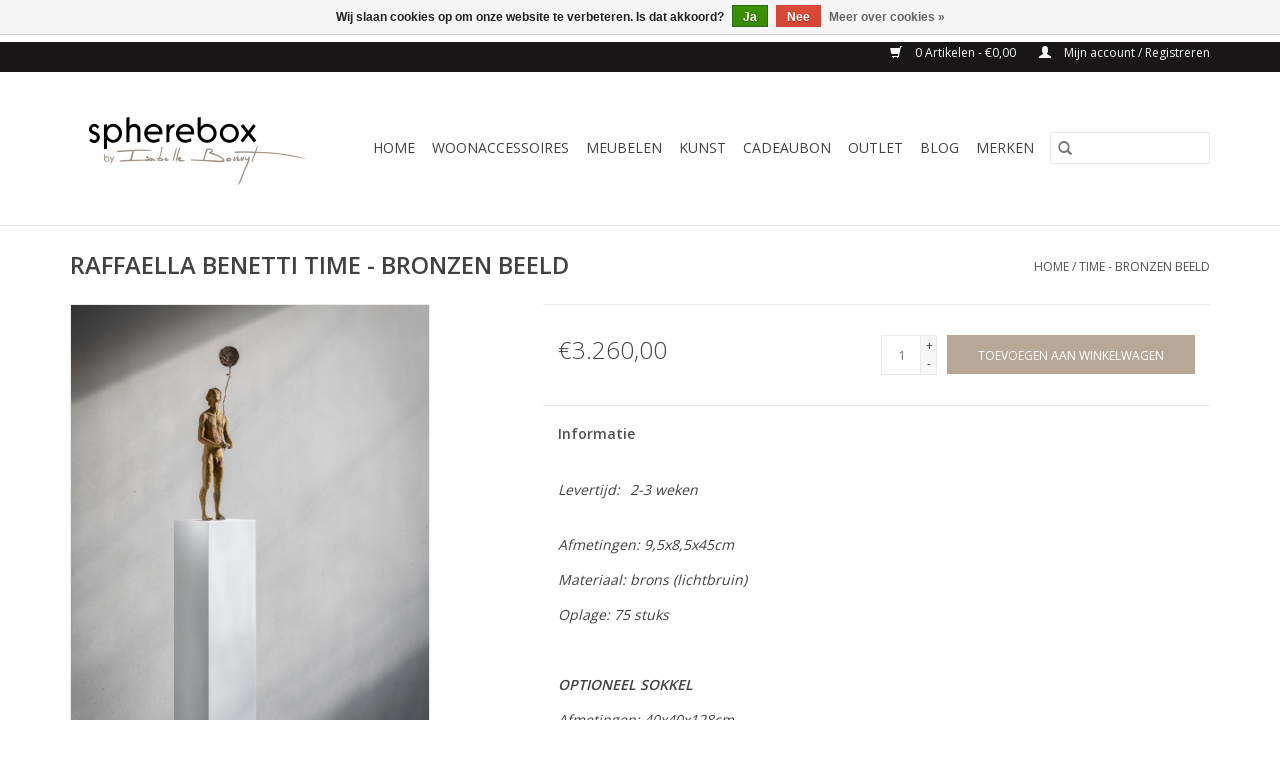

--- FILE ---
content_type: text/html;charset=utf-8
request_url: https://shop.spherebox.be/time.html
body_size: 7384
content:
<!DOCTYPE html>
<html lang="nl">
  <head>
    <meta charset="utf-8"/>
<!-- [START] 'blocks/head.rain' -->
<!--

  (c) 2008-2026 Lightspeed Netherlands B.V.
  http://www.lightspeedhq.com
  Generated: 31-01-2026 @ 03:43:16

-->
<link rel="canonical" href="https://shop.spherebox.be/time.html"/>
<link rel="alternate" href="https://shop.spherebox.be/index.rss" type="application/rss+xml" title="Nieuwe producten"/>
<link href="https://cdn.webshopapp.com/assets/cookielaw.css?2025-02-20" rel="stylesheet" type="text/css"/>
<meta name="robots" content="noodp,noydir"/>
<meta property="og:url" content="https://shop.spherebox.be/time.html?source=facebook"/>
<meta property="og:site_name" content="Spherebox"/>
<meta property="og:title" content="TIME- BRONZEN BEELD"/>
<meta property="og:description" content="Italiaanse kunstenares die oorspronkelijk filosofie studeerde en daarna architectuur, kunst en liturgie aan de Pauselijke Universiteit Anselmo in Rome. "/>
<meta property="og:image" content="https://cdn.webshopapp.com/shops/299229/files/397117847/raffaella-benetti-time-bronzen-beeld.jpg"/>
<!--[if lt IE 9]>
<script src="https://cdn.webshopapp.com/assets/html5shiv.js?2025-02-20"></script>
<![endif]-->
<!-- [END] 'blocks/head.rain' -->
    <title>TIME- BRONZEN BEELD - Spherebox</title>
    <meta name="description" content="Italiaanse kunstenares die oorspronkelijk filosofie studeerde en daarna architectuur, kunst en liturgie aan de Pauselijke Universiteit Anselmo in Rome. " />
    <meta name="keywords" content="RAFFAELLA, BENETTI, TIME, -, BRONZEN, BEELD, indoor meubelen, outdoor meubelen, woonaccessoires, kunst, tuininrichting, terrasinrichting, tuinmeubelen, geschenken, interieurarchitectuur, tuinarchitectuur, loungezetel, glaskunst, schilderijen, ligbed" />
    <meta http-equiv="X-UA-Compatible" content="IE=edge,chrome=1">
    <meta name="viewport" content="width=device-width, initial-scale=1.0">
    <meta name="apple-mobile-web-app-capable" content="yes">
    <meta name="apple-mobile-web-app-status-bar-style" content="black">

    <link rel="shortcut icon" href="https://cdn.webshopapp.com/shops/299229/themes/118433/assets/favicon.ico?20200619105033" type="image/x-icon" />
    <link href='//fonts.googleapis.com/css?family=Open%20Sans:400,300,600' rel='stylesheet' type='text/css'>
    <link href='//fonts.googleapis.com/css?family=Open%20Sans:400,300,600' rel='stylesheet' type='text/css'>
    <link rel="shortcut icon" href="https://cdn.webshopapp.com/shops/299229/themes/118433/assets/favicon.ico?20200619105033" type="image/x-icon" />
    <link rel="stylesheet" href="https://cdn.webshopapp.com/shops/299229/themes/118433/assets/bootstrap-min.css?2021060122184620200921091826" />
    <link rel="stylesheet" href="https://cdn.webshopapp.com/shops/299229/themes/118433/assets/style.css?2021060122184620200921091826" />
    <link rel="stylesheet" href="https://cdn.webshopapp.com/shops/299229/themes/118433/assets/settings.css?2021060122184620200921091826" />
    <link rel="stylesheet" href="https://cdn.webshopapp.com/assets/gui-2-0.css?2025-02-20" />
    <link rel="stylesheet" href="https://cdn.webshopapp.com/assets/gui-responsive-2-0.css?2025-02-20" />
    <link rel="stylesheet" href="https://cdn.webshopapp.com/shops/299229/themes/118433/assets/custom.css?2021060122184620200921091826" />
    
    <script src="https://cdn.webshopapp.com/assets/jquery-1-9-1.js?2025-02-20"></script>
    <script src="https://cdn.webshopapp.com/assets/jquery-ui-1-10-1.js?2025-02-20"></script>

    <script type="text/javascript" src="https://cdn.webshopapp.com/shops/299229/themes/118433/assets/global.js?2021060122184620200921091826"></script>
		<script type="text/javascript" src="https://cdn.webshopapp.com/shops/299229/themes/118433/assets/bootstrap-min.js?2021060122184620200921091826"></script>
    <script type="text/javascript" src="https://cdn.webshopapp.com/shops/299229/themes/118433/assets/jcarousel.js?2021060122184620200921091826"></script>
    <script type="text/javascript" src="https://cdn.webshopapp.com/assets/gui.js?2025-02-20"></script>
    <script type="text/javascript" src="https://cdn.webshopapp.com/assets/gui-responsive-2-0.js?2025-02-20"></script>

    <script type="text/javascript" src="https://cdn.webshopapp.com/shops/299229/themes/118433/assets/share42.js?2021060122184620200921091826"></script>

    <!--[if lt IE 9]>
    <link rel="stylesheet" href="https://cdn.webshopapp.com/shops/299229/themes/118433/assets/style-ie.css?2021060122184620200921091826" />
    <![endif]-->
    <link rel="stylesheet" media="print" href="https://cdn.webshopapp.com/shops/299229/themes/118433/assets/print-min.css?2021060122184620200921091826" />
  </head>
  <body>
    <header>
  <div class="topnav">
    <div class="container">
      
      <div class="right">
        <span role="region" aria-label="Winkelwagen">
          <a href="https://shop.spherebox.be/cart/" title="Winkelwagen" class="cart">
            <span class="glyphicon glyphicon-shopping-cart"></span>
            0 Artikelen - €0,00
          </a>
        </span>
        <span>
          <a href="https://shop.spherebox.be/account/" title="Mijn account" class="my-account">
            <span class="glyphicon glyphicon-user"></span>
                        	Mijn account / Registreren
                      </a>
        </span>
      </div>
    </div>
  </div>

  <div class="navigation container">
    <div class="align">
      <div class="burger">
        <button type="button" aria-label="Open menu">
          <img src="https://cdn.webshopapp.com/shops/299229/themes/118433/assets/hamburger.png?2021060122184620200921091826" width="32" height="32" alt="Menu">
        </button>
      </div>

              <div class="vertical logo">
          <a href="https://shop.spherebox.be/" title="In&amp;Outdoor Art&amp;Living: hedendaagse meubelen, woonaccessoires en kunst">
            <img src="https://cdn.webshopapp.com/shops/299229/themes/118433/assets/logo.png?20200619105033" alt="In&amp;Outdoor Art&amp;Living: hedendaagse meubelen, woonaccessoires en kunst" />
          </a>
        </div>
      
      <nav class="nonbounce desktop vertical">
        <form action="https://shop.spherebox.be/search/" method="get" id="formSearch" role="search">
          <input type="text" name="q" autocomplete="off" value="" aria-label="Zoeken" />
          <button type="submit" class="search-btn" title="Zoeken">
            <span class="glyphicon glyphicon-search"></span>
          </button>
        </form>
        <ul region="navigation" aria-label=Navigation menu>
          <li class="item home ">
            <a class="itemLink" href="https://shop.spherebox.be/">Home</a>
          </li>
          
                    	<li class="item sub">
              <a class="itemLink" href="https://shop.spherebox.be/woonaccessoires/" title="WOONACCESSOIRES">
                WOONACCESSOIRES
              </a>
                            	<span class="glyphicon glyphicon-play"></span>
                <ul class="subnav">
                                      <li class="subitem">
                      <a class="subitemLink" href="https://shop.spherebox.be/woonaccessoires/gifts/" title="GIFTS">GIFTS</a>
                                          </li>
                	                    <li class="subitem">
                      <a class="subitemLink" href="https://shop.spherebox.be/woonaccessoires/objecten/" title="OBJECTEN">OBJECTEN</a>
                                          </li>
                	                    <li class="subitem">
                      <a class="subitemLink" href="https://shop.spherebox.be/woonaccessoires/verlichting/" title="VERLICHTING">VERLICHTING</a>
                                          </li>
                	                    <li class="subitem">
                      <a class="subitemLink" href="https://shop.spherebox.be/woonaccessoires/kaarsen-huisparfums/" title="KAARSEN &amp; HUISPARFUMS">KAARSEN &amp; HUISPARFUMS</a>
                                          </li>
                	                    <li class="subitem">
                      <a class="subitemLink" href="https://shop.spherebox.be/woonaccessoires/kussens-plaids/" title="KUSSENS &amp; PLAIDS">KUSSENS &amp; PLAIDS</a>
                                          </li>
                	                    <li class="subitem">
                      <a class="subitemLink" href="https://shop.spherebox.be/woonaccessoires/manden-tassen/" title="MANDEN &amp; TASSEN">MANDEN &amp; TASSEN</a>
                                          </li>
                	                    <li class="subitem">
                      <a class="subitemLink" href="https://shop.spherebox.be/woonaccessoires/servies-glazen/" title="SERVIES &amp; GLAZEN">SERVIES &amp; GLAZEN</a>
                                          </li>
                	                    <li class="subitem">
                      <a class="subitemLink" href="https://shop.spherebox.be/woonaccessoires/outdoor-accessoires/" title="OUTDOOR ACCESSOIRES">OUTDOOR ACCESSOIRES</a>
                                          </li>
                	              	</ul>
                          </li>
                    	<li class="item sub">
              <a class="itemLink" href="https://shop.spherebox.be/meubelen/" title="MEUBELEN">
                MEUBELEN
              </a>
                            	<span class="glyphicon glyphicon-play"></span>
                <ul class="subnav">
                                      <li class="subitem">
                      <a class="subitemLink" href="https://shop.spherebox.be/meubelen/indoor-meubelen/" title="INDOOR MEUBELEN">INDOOR MEUBELEN</a>
                                          </li>
                	                    <li class="subitem">
                      <a class="subitemLink" href="https://shop.spherebox.be/meubelen/outdoor-meubelen/" title="OUTDOOR MEUBELEN">OUTDOOR MEUBELEN</a>
                                          </li>
                	              	</ul>
                          </li>
                    	<li class="item sub">
              <a class="itemLink" href="https://shop.spherebox.be/kunst/" title="KUNST">
                KUNST
              </a>
                            	<span class="glyphicon glyphicon-play"></span>
                <ul class="subnav">
                                      <li class="subitem">
                      <a class="subitemLink" href="https://shop.spherebox.be/kunst/beelden-keramiek/" title="BEELDEN KERAMIEK">BEELDEN KERAMIEK</a>
                                          </li>
                	                    <li class="subitem">
                      <a class="subitemLink" href="https://shop.spherebox.be/kunst/beelden-brons/" title="BEELDEN BRONS">BEELDEN BRONS</a>
                                          </li>
                	                    <li class="subitem">
                      <a class="subitemLink" href="https://shop.spherebox.be/kunst/beelden-kunststof/" title="BEELDEN KUNSTSTOF">BEELDEN KUNSTSTOF</a>
                                          </li>
                	                    <li class="subitem">
                      <a class="subitemLink" href="https://shop.spherebox.be/kunst/glaskunst/" title="GLASKUNST">GLASKUNST</a>
                                          </li>
                	                    <li class="subitem">
                      <a class="subitemLink" href="https://shop.spherebox.be/kunst/schilderijen/" title="SCHILDERIJEN">SCHILDERIJEN</a>
                                          </li>
                	              	</ul>
                          </li>
                    	<li class="item">
              <a class="itemLink" href="https://shop.spherebox.be/cadeaubon/" title="CADEAUBON">
                CADEAUBON
              </a>
                          </li>
                    	<li class="item">
              <a class="itemLink" href="https://shop.spherebox.be/outlet/" title="OUTLET">
                OUTLET
              </a>
                          </li>
          
          
                                    <li class="item sub">
                <a class="itemLink" href="https://shop.spherebox.be/blogs/blog/" title="BLOG">BLOG</a>
                <ul class="subnav">
                                    	<li class="subitem">
                      <a class="subitemLink" href="https://shop.spherebox.be/blogs/blog/projecten/" title="OUTDOOR PROJECTEN "  aria-label="Article OUTDOOR PROJECTEN ">OUTDOOR PROJECTEN </a>
                  	</li>
                                    	<li class="subitem">
                      <a class="subitemLink" href="https://shop.spherebox.be/blogs/blog/indoor-projecten/" title="INDOOR PROJECTEN"  aria-label="Article INDOOR PROJECTEN">INDOOR PROJECTEN</a>
                  	</li>
                                    	<li class="subitem">
                      <a class="subitemLink" href="https://shop.spherebox.be/blogs/blog/toonzaal/" title="BINNEN- &amp; BUITENSHOWROOM"  aria-label="Article BINNEN- &amp; BUITENSHOWROOM">BINNEN- &amp; BUITENSHOWROOM</a>
                  	</li>
                                    	<li class="subitem">
                      <a class="subitemLink" href="https://shop.spherebox.be/blogs/blog/designers/" title="DESIGNERS &amp; KUNSTENAARS"  aria-label="Article DESIGNERS &amp; KUNSTENAARS">DESIGNERS &amp; KUNSTENAARS</a>
                  	</li>
                                  </ul>
              </li>
                      
                    	          		<li class="footerbrands item">
                <a class="itemLink" href="https://shop.spherebox.be/brands/" title="Merken">
                  Merken
                </a>
          		</li>
          	          
                  </ul>

        <span class="glyphicon glyphicon-remove"></span>
      </nav>
    </div>
  </div>
</header>

    <div class="wrapper">
      <div class="container content" role="main">
                <div>
  <div class="page-title row">
    <div class="col-sm-6 col-md-6">
      <h1 class="product-page">
                  RAFFAELLA BENETTI TIME - BRONZEN BEELD
              </h1>

          </div>

  	<div class="col-sm-6 col-md-6 breadcrumbs text-right" role="nav" aria-label="Breadcrumbs">
  <a href="https://shop.spherebox.be/" title="Home">Home</a>

      / <a href="https://shop.spherebox.be/time.html" aria-current="true">TIME - BRONZEN BEELD</a>
  </div>
	</div>

  <div class="product-wrap row">
    <div class="product-img col-sm-4 col-md-4" role="article" aria-label="Product images">
      <div class="zoombox">
        <div class="images">
                      <a class="zoom first" data-image-id="397117847">
                                              	<img src="https://cdn.webshopapp.com/shops/299229/files/397117847/1600x2048x1/raffaella-benetti-time-bronzen-beeld.jpg" alt="RAFFAELLA BENETTI TIME - BRONZEN BEELD">
                                          </a>
                      <a class="zoom" data-image-id="397117849">
                                              	<img src="https://cdn.webshopapp.com/shops/299229/files/397117849/1600x2048x1/raffaella-benetti-time-bronzen-beeld.jpg" alt="RAFFAELLA BENETTI TIME - BRONZEN BEELD">
                                          </a>
                      <a class="zoom" data-image-id="423537644">
                                              	<img src="https://cdn.webshopapp.com/shops/299229/files/423537644/1600x2048x1/raffaella-benetti-time-bronzen-beeld.jpg" alt="RAFFAELLA BENETTI TIME - BRONZEN BEELD">
                                          </a>
                  </div>

        <div class="thumbs row">
                      <div class="col-xs-3 col-sm-4 col-md-4">
              <a data-image-id="397117847">
                                                    	<img src="https://cdn.webshopapp.com/shops/299229/files/397117847/156x230x1/raffaella-benetti-time-bronzen-beeld.jpg" alt="RAFFAELLA BENETTI TIME - BRONZEN BEELD" title="RAFFAELLA BENETTI TIME - BRONZEN BEELD"/>
                	                              </a>
            </div>
                      <div class="col-xs-3 col-sm-4 col-md-4">
              <a data-image-id="397117849">
                                                    	<img src="https://cdn.webshopapp.com/shops/299229/files/397117849/156x230x1/raffaella-benetti-time-bronzen-beeld.jpg" alt="RAFFAELLA BENETTI TIME - BRONZEN BEELD" title="RAFFAELLA BENETTI TIME - BRONZEN BEELD"/>
                	                              </a>
            </div>
                      <div class="col-xs-3 col-sm-4 col-md-4">
              <a data-image-id="423537644">
                                                    	<img src="https://cdn.webshopapp.com/shops/299229/files/423537644/156x230x1/raffaella-benetti-time-bronzen-beeld.jpg" alt="RAFFAELLA BENETTI TIME - BRONZEN BEELD" title="RAFFAELLA BENETTI TIME - BRONZEN BEELD"/>
                	                              </a>
            </div>
                  </div>
      </div>
    </div>

    <div class="product-info col-sm-8 col-md-7 col-md-offset-1">
      <form action="https://shop.spherebox.be/cart/add/262163228/" id="product_configure_form" method="post">
                  <input type="hidden" name="bundle_id" id="product_configure_bundle_id" value="">
        
        <div class="product-price row">
          <div class="price-wrap col-xs-5 col-md-5">
                        <span class="price" style="line-height: 30px;">€3.260,00
                                        </span>
          </div>

          <div class="cart col-xs-7 col-md-7">
            <div class="cart">
                            	<input type="text" name="quantity" value="1" aria-label="Aantal" />
                <div class="change">
                  <button type="button" onclick="updateQuantity('up');" class="up" aria-label="Increase quantity by 1">+</button>
                  <button type="button" onclick="updateQuantity('down');" class="down" aria-label="Decrease quantity by 1">-</button>
                </div>
              	<button type="button" onclick="$('#product_configure_form').submit();" class="btn glyphicon glyphicon-shopping-cart" title="Toevoegen aan winkelwagen"  aria-label="Toevoegen aan winkelwagen">
                	<span aria-hidden="true">Toevoegen aan winkelwagen</span>
              	</button>
                          </div>
          </div>
        </div>
      </form>

      <div class="product-tabs row">
        <div class="tabs">
          <ul>
            <li class="active col-2 information"><a rel="info" href="#">Informatie</a></li>
                                  </ul>
        </div>

        <div class="tabsPages">
          <div class="page info active">
            <table class="details">
            	              	   						
              
                              <tr class="deliverytime">
                  <td>Levertijd:</td>
                  <td>2-3 weken</td>
                </tr>
              
              
            </table>

                        <div class="clearfix"></div>

            <p><em>Afmetingen: 9,5x8,5x45cm </em></p>
<p><em>Materiaal: brons (lichtbruin)</em></p>
<p><em>Oplage: 75 stuks</em></p>
<p> </p>
<p><strong><em>OPTIONEEL SOKKEL</em></strong></p>
<p><em>Afmetingen: 40x40x128cm </em></p>
<p><em>Materiaal: aluminium wit</em></p>
<p><em>Prijs: 1195€</em></p>
<p> </p>
<p>Wij bieden een ruime collectie bronzen beelden aan van diverse Belgische en internationale kunstenaars die zowel binnen als buiten kunnen geplaatst worden. De sculpturen zijn telkens gelimiteerde oplages, getekend en genummerd door de ontwerper en zorgen gegarandeerd voor een kunstzinnige blikvanger in uw interieur of tuin.</p>
<p>Italiaanse kunstenares die oorspronkelijk filosofie studeerde en daarna architectuur, kunst en liturgie aan de Pauselijke Universiteit Anselmo in Rome. Hier deed ze ook onderzoek naar de Byzantijnse kunst. Later begon ze ook te experimenteren met duurdere materialen als goud en zilver en leerde ze oude verguldingstechnieken die vroeger werden gebruikt voor beeldhouwwerken en schilderijen. Haar werk is in het bezit van zowel particuliere als openbare collecties.</p>
<p> </p>
<p><span style="color: #808080;">√ Jarenlange ervaring</span></p>
<p><span style="color: #808080;">√ Persoonlijke service</span></p>
<p><span style="color: #808080;">√ Gratis offerte &amp; advies</span></p>
<p><span style="color: #808080;">√ Binnen- &amp; buitenshowroom</span></p>
<p><span style="color: #808080;">√ Meer info: <a style="color: #808080;" title="telefoon" href="003256664507">003256664507</a>/ <a style="color: #808080;" title="email" href="/cdn-cgi/l/email-protection#b2dbdcd4ddf2c1c2dad7c0d7d0ddca9cd0d7"><span class="__cf_email__" data-cfemail="5c35323a331c2f2c34392e393e3324723e39">[email&#160;protected]</span></a> </span></p>

                      </div>
          
          <div class="page reviews">
            
            <div class="bottom">
              <div class="right">
                <a href="https://shop.spherebox.be/account/review/132407743/">Je beoordeling toevoegen</a>
              </div>
              <span>0</span> sterren op basis van <span>0</span> beoordelingen
            </div>
          </div>
        </div>
      </div>
    </div>
  </div>

  <div class="product-actions row" role="complementary">
    <div class="social-media col-xs-12 col-md-4" role="group" aria-label="Share on social media">
      <div class="share42init" data-url="https://shop.spherebox.be/time.html" data-image="https://cdn.webshopapp.com/shops/299229/files/397117847/300x250x2/raffaella-benetti-time-bronzen-beeld.jpg"></div>
    </div>

    <div class="col-md-7 col-xs-12 col-md-offset-1">
      <div class="tags-actions row">
        <div class="tags col-xs-12 col-md-4" role="group" aria-label="Tags">
                    	<a href="https://shop.spherebox.be/tags/beelden/" title="beelden">beelden</a> /                     	<a href="https://shop.spherebox.be/tags/brons/" title="brons">brons</a> /                     	<a href="https://shop.spherebox.be/tags/kunst/" title="kunst">kunst</a>                               	/           	<a href="https://shop.spherebox.be/brands/raffaella-benetti/" title="RAFFAELLA BENETTI"><h2>RAFFAELLA BENETTI</h2></a>
                  </div>

        <div class="actions col-xs-12 col-md-8 text-right" role="group" aria-label="Actions">
          <a href="https://shop.spherebox.be/account/wishlistAdd/132407743/?variant_id=262163228" title="Aan verlanglijst toevoegen">
            Aan verlanglijst toevoegen
          </a> /
          <a href="https://shop.spherebox.be/compare/add/262163228/" title="Toevoegen om te vergelijken">
            Toevoegen om te vergelijken
          </a> /
                    <a href="#" onclick="window.print(); return false;" title="Afdrukken">
            Afdrukken
          </a>
        </div>
      </div>
    </div>
  </div>

	
  		<div class="products related row">
      <div class="col-md-12">
        <h3>Gerelateerde producten</h3>
      </div>
            	<div class="product col-xs-6 col-sm-3 col-md-3">
  <div class="image-wrap">
    <a href="https://shop.spherebox.be/icaro.html" title="RAFFAELLA BENETTI ICARO">
                      <img src="https://cdn.webshopapp.com/shops/299229/files/397117226/262x276x1/raffaella-benetti-icaro.jpg" width="262" height="276" alt="RAFFAELLA BENETTI ICARO" title="RAFFAELLA BENETTI ICARO" />
                </a>

    <div class="description text-center">
      <a href="https://shop.spherebox.be/icaro.html" title="RAFFAELLA BENETTI ICARO">
                <div class="text">
                    Italiaanse kunstenares die oorspronkelijk filosofie studeerde en daarna architectuur, kunst en liturgie aan de Pauselijke Universiteit Anselmo in Rome. Hier deed ze ook onderzoek naar de Byzantijnse kunst. Later begon ze ook te experimenteren met duurdere
                  </div>
      </a>
      <a href="https://shop.spherebox.be/cart/add/262162032/" class="cart">Toevoegen aan winkelwagen</a>    </div>
  </div>

  <div class="info">
    <a href="https://shop.spherebox.be/icaro.html" title="RAFFAELLA BENETTI ICARO" class="title">
   RAFFAELLA BENETTI ICARO     </a>

    <div class="left">
    
    €2.065,00 
   </div>
         </div>
</div>



          </div>
	</div>


<script data-cfasync="false" src="/cdn-cgi/scripts/5c5dd728/cloudflare-static/email-decode.min.js"></script><script src="https://cdn.webshopapp.com/shops/299229/themes/118433/assets/jquery-zoom-min.js?2021060122184620200921091826" type="text/javascript"></script>
<script type="text/javascript">
function updateQuantity(way){
    var quantity = parseInt($('.cart input').val());

    if (way == 'up'){
        if (quantity < 10000){
            quantity++;
        } else {
            quantity = 10000;
        }
    } else {
        if (quantity > 1){
            quantity--;
        } else {
            quantity = 1;
        }
    }

    $('.cart input').val(quantity);
}
</script>

<div itemscope itemtype="https://schema.org/Product">
  <meta itemprop="name" content="RAFFAELLA BENETTI TIME - BRONZEN BEELD">
  <meta itemprop="image" content="https://cdn.webshopapp.com/shops/299229/files/397117847/300x250x2/raffaella-benetti-time-bronzen-beeld.jpg" />  <meta itemprop="brand" content="RAFFAELLA BENETTI" />  <meta itemprop="description" content="Italiaanse kunstenares die oorspronkelijk filosofie studeerde en daarna architectuur, kunst en liturgie aan de Pauselijke Universiteit Anselmo in Rome. Hier deed ze ook onderzoek naar de Byzantijnse kunst. Later begon ze ook te experimenteren met duurdere" />  <meta itemprop="itemCondition" itemtype="https://schema.org/OfferItemCondition" content="https://schema.org/NewCondition"/>
      

<div itemprop="offers" itemscope itemtype="https://schema.org/Offer">
      <meta itemprop="price" content="3260.00" />
    <meta itemprop="priceCurrency" content="EUR" />
    <meta itemprop="validFrom" content="2026-01-31" />
  <meta itemprop="priceValidUntil" content="2026-05-01" />
  <meta itemprop="url" content="https://shop.spherebox.be/time.html" />
 </div>
</div>
      </div>

      <footer>
  <hr class="full-width" />
  <div class="container">
    <div class="social row">
              <form id="formNewsletter" action="https://shop.spherebox.be/account/newsletter/" method="post" class="newsletter col-xs-12 col-sm-7 col-md-7">
          <label class="title" for="formNewsletterEmail">Meld je aan voor onze nieuwsbrief:</label>
          <input type="hidden" name="key" value="dc3c9dc7a3d368978bb8947ab931c4e9" />
          <input type="text" name="email" id="formNewsletterEmail" value="" placeholder="E-mail"/>
          <button
            type="submit"
            class="btn glyphicon glyphicon-send"
            title="Abonneer"
          >
            <span>Abonneer</span>
          </button>
        </form>
      
            	<div class="social-media col-xs-12 col-md-12  col-sm-5 col-md-5 text-right">
        	<div class="inline-block relative">
          	<a href="https://www.facebook.com/spherebox/" class="social-icon facebook" target="_blank" aria-label="Facebook Spherebox"></a>          	          	          	          	          	          	<a href="https://www.instagram.com/spherebox224/?hl=nl" class="social-icon instagram" target="_blank" aria-label="Instagram Spherebox"></a>
          	        	</div>
      	</div>
          </div>

    <hr class="full-width" />

    <div class="links row">
      <div class="col-xs-12 col-sm-3 col-md-3" role="article" aria-label="Klantenservice links">
        <label class="footercollapse" for="_1">
          <strong>Klantenservice</strong>
          <span class="glyphicon glyphicon-chevron-down hidden-sm hidden-md hidden-lg"></span>
        </label>
        <input class="footercollapse_input hidden-md hidden-lg hidden-sm" id="_1" type="checkbox">
        <div class="list">
          <ul class="no-underline no-list-style">
                          <li>
                <a href="https://shop.spherebox.be/service/about/" title="Over ons" >
                  Over ons
                </a>
              </li>
                          <li>
                <a href="https://shop.spherebox.be/service/payment-methods/" title="Betaalmethoden" >
                  Betaalmethoden
                </a>
              </li>
                          <li>
                <a href="https://shop.spherebox.be/service/shipping-returns/" title="Verzenden &amp; retourneren" >
                  Verzenden &amp; retourneren
                </a>
              </li>
                          <li>
                <a href="https://shop.spherebox.be/service/general-terms-conditions/" title="Algemene voorwaarden" >
                  Algemene voorwaarden
                </a>
              </li>
                          <li>
                <a href="https://shop.spherebox.be/service/disclaimer/" title="Disclaimer" >
                  Disclaimer
                </a>
              </li>
                          <li>
                <a href="https://shop.spherebox.be/service/privacy-policy/" title="Privacy Policy &amp; Cookies" >
                  Privacy Policy &amp; Cookies
                </a>
              </li>
                          <li>
                <a href="https://shop.spherebox.be/service/" title="Contact" >
                  Contact
                </a>
              </li>
                          <li>
                <a href="https://shop.spherebox.be/sitemap/" title="Sitemap" >
                  Sitemap
                </a>
              </li>
                      </ul>
        </div>
      </div>

      <div class="col-xs-12 col-sm-3 col-md-3" role="article" aria-label="Producten links">
    		<label class="footercollapse" for="_2">
        	<strong>Producten</strong>
          <span class="glyphicon glyphicon-chevron-down hidden-sm hidden-md hidden-lg"></span>
        </label>
        <input class="footercollapse_input hidden-md hidden-lg hidden-sm" id="_2" type="checkbox">
        <div class="list">
          <ul>
            <li><a href="https://shop.spherebox.be/collection/" title="Alle producten">Alle producten</a></li>
                        <li><a href="https://shop.spherebox.be/collection/?sort=newest" title="Nieuwe producten">Nieuwe producten</a></li>
            <li><a href="https://shop.spherebox.be/collection/offers/" title="Aanbiedingen">Aanbiedingen</a></li>
                        	<li><a href="https://shop.spherebox.be/brands/" title="Merken">Merken</a></li>
                        <li><a href="https://shop.spherebox.be/tags/" title="Tags">Tags</a></li>            <li><a href="https://shop.spherebox.be/index.rss" title="RSS-feed">RSS-feed</a></li>
          </ul>
        </div>
      </div>

      <div class="col-xs-12 col-sm-3 col-md-3" role="article" aria-label="Mijn account links">
        <label class="footercollapse" for="_3">
        	<strong>
          	          		Mijn account
          	        	</strong>
          <span class="glyphicon glyphicon-chevron-down hidden-sm hidden-md hidden-lg"></span>
        </label>
        <input class="footercollapse_input hidden-md hidden-lg hidden-sm" id="_3" type="checkbox">

        <div class="list">
          <ul>
            
                        	            		<li><a href="https://shop.spherebox.be/account/" title="Registreren">Registreren</a></li>
            	                        	            		<li><a href="https://shop.spherebox.be/account/orders/" title="Mijn bestellingen">Mijn bestellingen</a></li>
            	                        	            		<li><a href="https://shop.spherebox.be/account/tickets/" title="Mijn tickets">Mijn tickets</a></li>
            	                        	            		<li><a href="https://shop.spherebox.be/account/wishlist/" title="Mijn verlanglijst">Mijn verlanglijst</a></li>
            	                        	                      </ul>
        </div>
      </div>

      <div class="col-xs-12 col-sm-3 col-md-3" role="article" aria-label="Company info">
      	<label class="footercollapse" for="_4">
      		<strong>
                        	SPHEREBOX | IN&OUTDOOR ART&LIVING
                      </strong>
          <span class="glyphicon glyphicon-chevron-down hidden-sm hidden-md hidden-lg"></span>
        </label>
        <input class="footercollapse_input hidden-md hidden-lg hidden-sm" id="_4" type="checkbox">

        <div class="list">
        	          	<span class="contact-description">Rijksweg 224, 8710 Wielsbeke (België)                                                                                                                                                                                                    </span>
                  	          	<div class="contact" role="group" aria-label="Phone number: 003256664507">
            	<span class="glyphicon glyphicon-earphone"></span>
            	003256664507
          	</div>
        	        	          	<div class="contact">
            	<span class="glyphicon glyphicon-envelope"></span>
            	<a href="/cdn-cgi/l/email-protection#234a4d454c6350534b465146414c5b0d4146" title="Email" aria-label="E-mail: info@spherebox.be">
              	<span class="__cf_email__" data-cfemail="71181f171e31020119140314131e095f1314">[email&#160;protected]</span>
            	</a>
          	</div>
        	        </div>

                
              </div>
    </div>
  	<hr class="full-width" />
  </div>

  <div class="copyright-payment">
    <div class="container">
      <div class="row">
        <div class="copyright col-md-6">
          © Copyright 2026 Spherebox
                    	- Powered by
          	          		<a href="https://www.lightspeedhq.be/" title="Lightspeed" target="_blank" aria-label="Powered by Lightspeed">Lightspeed</a>
          		          	                  </div>
        <div class="payments col-md-6 text-right">
                      <a href="https://shop.spherebox.be/service/payment-methods/" title="iDEAL">
              <img src="https://cdn.webshopapp.com/assets/icon-payment-ideal.png?2025-02-20" alt="iDEAL" />
            </a>
                      <a href="https://shop.spherebox.be/service/payment-methods/" title="MasterCard">
              <img src="https://cdn.webshopapp.com/assets/icon-payment-mastercard.png?2025-02-20" alt="MasterCard" />
            </a>
                      <a href="https://shop.spherebox.be/service/payment-methods/" title="Visa">
              <img src="https://cdn.webshopapp.com/assets/icon-payment-visa.png?2025-02-20" alt="Visa" />
            </a>
                      <a href="https://shop.spherebox.be/service/payment-methods/" title="Bancontact">
              <img src="https://cdn.webshopapp.com/assets/icon-payment-mistercash.png?2025-02-20" alt="Bancontact" />
            </a>
                      <a href="https://shop.spherebox.be/service/payment-methods/" title="Maestro">
              <img src="https://cdn.webshopapp.com/assets/icon-payment-maestro.png?2025-02-20" alt="Maestro" />
            </a>
                      <a href="https://shop.spherebox.be/service/payment-methods/" title="Bank transfer">
              <img src="https://cdn.webshopapp.com/assets/icon-payment-banktransfer.png?2025-02-20" alt="Bank transfer" />
            </a>
                  </div>
      </div>
    </div>
  </div>
</footer>
    </div>
    <!-- [START] 'blocks/body.rain' -->
<script data-cfasync="false" src="/cdn-cgi/scripts/5c5dd728/cloudflare-static/email-decode.min.js"></script><script>
(function () {
  var s = document.createElement('script');
  s.type = 'text/javascript';
  s.async = true;
  s.src = 'https://shop.spherebox.be/services/stats/pageview.js?product=132407743&hash=6e3b';
  ( document.getElementsByTagName('head')[0] || document.getElementsByTagName('body')[0] ).appendChild(s);
})();
</script>
  <div class="wsa-cookielaw">
            Wij slaan cookies op om onze website te verbeteren. Is dat akkoord?
      <a href="https://shop.spherebox.be/cookielaw/optIn/" class="wsa-cookielaw-button wsa-cookielaw-button-green" rel="nofollow" title="Ja">Ja</a>
      <a href="https://shop.spherebox.be/cookielaw/optOut/" class="wsa-cookielaw-button wsa-cookielaw-button-red" rel="nofollow" title="Nee">Nee</a>
      <a href="https://shop.spherebox.be/service/privacy-policy/" class="wsa-cookielaw-link" rel="nofollow" title="Meer over cookies">Meer over cookies &raquo;</a>
      </div>
  <style type="text/css">
  body {
    margin-top: 42px;
  }
  .wsa-demobar {
    width: 100%;
    height: 40px;
    position: fixed;
    top: 0;
    left: 0;
    background: url(https://cdn.webshopapp.com/assets/wsa-demobar-bg.png?2025-02-20);
    box-shadow: 0 0 2px rgba(0, 0, 0, 0.5);
    border-bottom: 2px solid #FFFFFF;
    text-align: center;
    line-height: 40px;
    font-weight: bold;
    text-shadow: 0 -1px 0 rgba(0, 0, 0, 0.5);
    color: #FFF;
    font-size: 14px;
    font-family: Helvetica;
    z-index: 1000;
  }

  .wsa-demobar a {
    color: #fff;
  }

  .wsa-demobar a.close {
    display: block;
    float: right;
    width: 40px;
    height: 40px;
    text-indent: -9999px;
    background: url(https://cdn.webshopapp.com/assets/wsa-demobar-close.png?2025-02-20);
  }
</style>
<div class="wsa-demobar">
      <a href="javascript:window.location.href = 'https://shop.spherebox.be/admin';">&larr; Keer terug naar de backoffice</a>&nbsp;&nbsp;&nbsp;
    ONLINE WINKEL VOOR WOONACCESSOIRES, MEUBELEN &amp; KUNST – GRATIS VERZENDING BELGIE VANAF 75€
  <a class="close" href="https://shop.spherebox.be/session/demobar/?action=hide" title="Verbergen"><span>Verbergen</span></a>
</div><!-- [END] 'blocks/body.rain' -->
      </body>
</html>


--- FILE ---
content_type: text/css; charset=UTF-8
request_url: https://cdn.webshopapp.com/shops/299229/themes/118433/assets/custom.css?2021060122184620200921091826
body_size: 749
content:
/* 20200619105033 - v2 */
.gui,
.gui-block-linklist li a {
  color: #666666;
}

.gui-page-title,
.gui a.gui-bold,
.gui-block-subtitle,
.gui-table thead tr th,
.gui ul.gui-products li .gui-products-title a,
.gui-form label,
.gui-block-title.gui-dark strong,
.gui-block-title.gui-dark strong a,
.gui-content-subtitle {
  color: #000000;
}

.gui-block-inner strong {
  color: #848484;
}

.gui a {
  color: #564d4b;
}

.gui-input.gui-focus,
.gui-text.gui-focus,
.gui-select.gui-focus {
  border-color: #564d4b;
  box-shadow: 0 0 2px #564d4b;
}

.gui-select.gui-focus .gui-handle {
  border-color: #564d4b;
}

.gui-block,
.gui-block-title,
.gui-buttons.gui-border,
.gui-block-inner,
.gui-image {
  border-color: #8d8d8d;
}

.gui-block-title {
  color: #333333;
  background-color: #ffffff;
}

.gui-content-title {
  color: #333333;
}

.gui-form .gui-field .gui-description span {
  color: #666666;
}

.gui-block-inner {
  background-color: #f4f4f4;
}

.gui-block-option {
  border-color: #ededed;
  background-color: #f9f9f9;
}

.gui-block-option-block {
  border-color: #ededed;
}

.gui-block-title strong {
  color: #333333;
}

.gui-line,
.gui-cart-sum .gui-line {
  background-color: #cbcbcb;
}

.gui ul.gui-products li {
  border-color: #dcdcdc;
}

.gui-block-subcontent,
.gui-content-subtitle {
  border-color: #dcdcdc;
}

.gui-faq,
.gui-login,
.gui-password,
.gui-register,
.gui-review,
.gui-sitemap,
.gui-block-linklist li,
.gui-table {
  border-color: #dcdcdc;
}

.gui-block-content .gui-table {
  border-color: #ededed;
}

.gui-table thead tr th {
  border-color: #cbcbcb;
  background-color: #f9f9f9;
}

.gui-table tbody tr td {
  border-color: #ededed;
}

.gui a.gui-button-large,
.gui a.gui-button-small {
  border-color: #8d8d8d;
  color: #000000;
  background-color: #ffffff;
}

.gui a.gui-button-large.gui-button-action,
.gui a.gui-button-small.gui-button-action {
  border-color: #8d8d8d;
  color: #000000;
  background-color: #ffffff;
}

.gui a.gui-button-large:active,
.gui a.gui-button-small:active {
  background-color: #cccccc;
  border-color: #707070;
}

.gui a.gui-button-large.gui-button-action:active,
.gui a.gui-button-small.gui-button-action:active {
  background-color: #cccccc;
  border-color: #707070;
}

.gui-input,
.gui-text,
.gui-select,
.gui-number {
  border-color: #8d8d8d;
  background-color: #ffffff;
}

.gui-select .gui-handle,
.gui-number .gui-handle {
  border-color: #8d8d8d;
}

.gui-number .gui-handle a {
  background-color: #ffffff;
}

.gui-input input,
.gui-number input,
.gui-text textarea,
.gui-select .gui-value {
  color: #000000;
}

.gui-progressbar {
  background-color: #948b87;
}

/* custom */
a[title='RSS-feed'] {
    display: none;
}

/*T. Donckerwolcke, Lightspeed, 26-05-2020:, [ZD# 1264125] BEGIN*/


.wsa-demobar {
		background: #ffffff!important;
	color: #403838!important;
}

.wsa-demobar a, .wsa-demobar a.close {
		display: none !important;
}
.wsa-demobar{
		position: absolute !important;
}
@media screen and (max-width: 524px){
body {
	margin-top: 0px!important;
} 
.wsa-demobar{
  line-height: 15px !important;
  padding-top: 3px;
  padding-bottom: 1px;
  	font-size: 10px!important;
}
.navigation .logo {
   padding: 40px 0 10px 0 !important;
}
.navigation .logo, .navigation .burger {
	padding: 40px 0 10px 0 !important;
} 
.topnav {
  top:30px !important;
}
.nonbounce.vertical.mobile {
 top: 30px !important;  
}
}
@media only screen and (max-width: 767px) and (min-width: 525px)  {
body {
	margin-top: 0px!important;
} 
.navigation .logo {
   padding: 40px 0 10px 0 !important;
}  
.navigation .logo, .navigation .burger {
   padding: 40px 0 10px 0 !important;
}
.wsa-demobar{
  line-height: 30px !important;
}
.topnav {
  top:30px !important;
}
.nonbounce.vertical.mobile {
 top: 30px !important;  
}
/*T. Donckerwolcke, Lightspeed, 26-05-2020:, [ZD# 1264125] END*/


--- FILE ---
content_type: text/javascript;charset=utf-8
request_url: https://shop.spherebox.be/services/stats/pageview.js?product=132407743&hash=6e3b
body_size: -413
content:
// SEOshop 31-01-2026 03:43:18